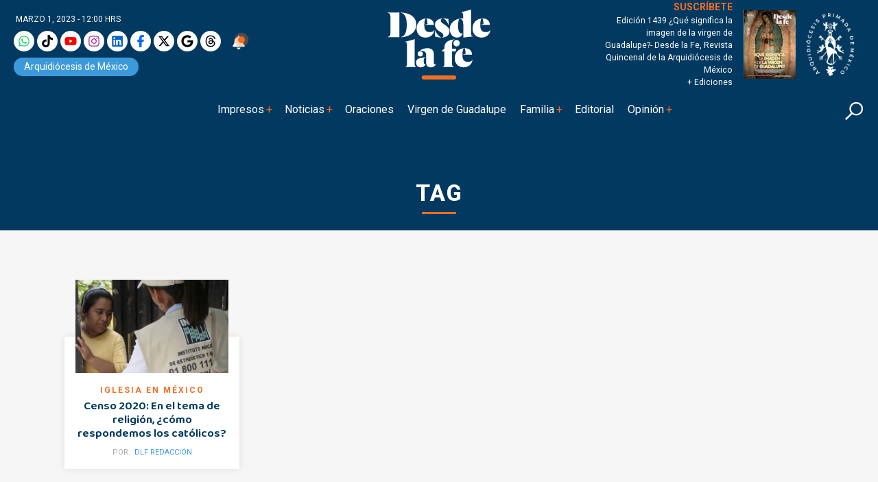

--- FILE ---
content_type: text/css
request_url: https://desdelafe.mx/wp-content/plugins/avatar-manager/assets/css/avatar-manager.min.css?ver=1.2.1
body_size: -358
content:
#avatar-manager img{margin:2px 0;vertical-align:middle}#avatar-manager label+a{display:inline-block;margin-top:-6px}#avatar-manager .delete{color:red;padding:2px}#avatar-manager .delete:hover{background:red;color:#fff;text-decoration:none}